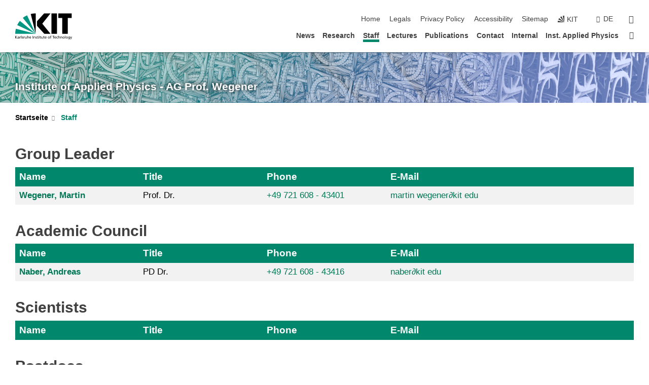

--- FILE ---
content_type: text/html; charset=UTF-8
request_url: https://www.aph.kit.edu/wegener/english/21.php?sort_table=58&sort_field=email&sort_order=SORT_ASC
body_size: 11291
content:
<!DOCTYPE html>
<html class="no-js" lang="en-gb">

    <head><!-- PageID 21 -->        <meta charset="utf-8">
<meta http-equiv="X-UA-Compatible" content="IE=edge">
<meta name="format-detection" content="telephone=no">
<meta name="viewport" content="width=device-width, initial-scale=1.0">
<meta name="theme-color" content="#009682">
<link rel="search" type="application/opensearchdescription+xml" href="https://www.kit.edu/opensearch.xml" title="KIT Search" />

<link rel="stylesheet" href="https://static.scc.kit.edu/fancybox/dist/jquery.fancybox.min.css" />
<link rel="stylesheet" href="https://static.scc.kit.edu/kit-2020/fontawesome/css/all.min.css">

<link rel="stylesheet" type="text/css" href="/wegener/english/31.php" />

<link rel="stylesheet" type="text/css" href="/wegener/english/7.php.css">
            







<link rel="alternate" href="/wegener/21.php" hreflang="de-DE">
<link rel="alternate" href="/wegener/english/21.php" hreflang="en-US">
<meta name="author" content="Naber, Andreas (APH)" />
<meta name="DC.Creator" content="Naber, Andreas (APH)" />
<meta name="DC.Date" content="12.09.2024 15:52" />
<meta name="DC.Publisher" content="Naber, Andreas (APH)" />
<meta name="DC.Contributor" content="Naber, Andreas (APH)" />
<meta name="DC.Identifier" content="" />
<meta name="DC.Language" content="en-gb" />
<meta name="DC.Relation" content="" />
<meta name="DC.Type" content="Text" />
<meta name="DC.Format" content="text/html" />
<meta name="DC.Coverage" content="KIT" />
<meta name="DC.Rights" content="Alle Rechte liegen beim Autor siehe Impressum" />

    <meta name="description" content="" />
    <meta name="Keywords" content="" />
    <!-- <meta http-equiv="cleartype" content="on" /> -->
    

<meta name="KIT.visibility" content="external" />
<link rel="shortcut icon" type="image/x-icon" href="/wegener/img/intern/favicon.ico" />










<script src="https://static.scc.kit.edu/kit-2020/js/legacy-compat.js"></script>
<script src="https://static.scc.kit.edu/kit-2020/js/jquery-3.4.1.min.js"></script>
<script src="https://static.scc.kit.edu/kit-2020/js/main.js"></script>
<script src="https://static.scc.kit.edu/kit-2020/js/kit.js"></script>
<script src="https://static.scc.kit.edu/fancybox/dist/jquery.fancybox.min.js"></script>


    <base target="_top" />
    <script src="/wegener/english/38.js"></script>


















 
 
 
 
        
        <script>document.documentElement.classList.remove('no-js');</script>
        <meta name="projguid" content="8A96B0A402A942FAB4FFFF5AFC83B6F1" />
        <meta name="pageguid" content="6704E458505749E2ACB5DD227DD3E769" />
        <meta name="is_public" content="true" />
                
        
                
                        <meta name="DC.Title" content="KIT - APH - AG Wegener Staff" /><title>KIT - APH - AG Wegener Staff</title>        
        
    </head>
    <body  class="oe-page" vocab="http://schema.org/" typeof="WebPage">
        
        

    
    
    
    
    
    
    
    
    
    
    
    
    
    
    
    
    
    
    
    
    
    
    
    
    
    
    
    
    
        <header class="page-header">
            <div class="content-wrap">
            
                <div class="logo"><a href="https://www.kit.edu/english/" title="KIT-Homepage"><svg xmlns:dc="http://purl.org/dc/elements/1.1/" xmlns:cc="http://creativecommons.org/ns#" xmlns:rdf="http://www.w3.org/1999/02/22-rdf-syntax-ns#" xmlns:svg="http://www.w3.org/2000/svg" xmlns="http://www.w3.org/2000/svg" viewBox="0 0 262.42667 118.96" height="118.96" width="262.42667" xml:space="preserve" id="svg2" version="1.1">
    <title id="kit-logo-alt-title">KIT - Karlsruhe Institute of Technology</title>
    <metadata id="metadata8">
        <rdf:RDF>
            <cc:Work rdf:about="">
                <dc:format>image/svg+xml</dc:format>
                <dc:type rdf:resource="http://purl.org/dc/dcmitype/StillImage" />
            </cc:Work>
        </rdf:RDF>
    </metadata>
    <defs id="defs6" />
    <g transform="matrix(1.3333333,0,0,-1.3333333,0,118.96)" id="g10">
        <g transform="scale(0.1)" id="g12">
            <path id="path14" style="fill:#000000;fill-opacity:1;fill-rule:evenodd;stroke:none" d="M 1223.53,190.918 H 1009.7 L 755.531,463.789 V 620.031 L 1001.77,892.188 H 1222.1 L 938.406,539.391 1223.53,190.918 Z m 224.64,0 h -192.24 v 700.551 h 192.24 V 190.918 Z m 509.05,700.551 h -462.97 v -157.68 h 135.37 V 190.195 h 192.23 v 543.594 h 135.37 v 157.68 0" />
            <path id="path16" style="fill:#000000;fill-opacity:1;fill-rule:evenodd;stroke:none" d="m 709.449,190.918 v 0 0 0 0" />
            <path id="path18" style="fill:#000000;fill-opacity:1;fill-rule:evenodd;stroke:none" d="m 709.449,190.918 v 0 0 0 0" />
            <path id="path20" style="fill:#009682;fill-opacity:1;fill-rule:evenodd;stroke:none" d="M 161.527,635.148 C 124.809,590.508 93.1289,541.547 68.6484,488.988 L 709.449,190.918 161.527,635.148 v 0" />
            <path id="path22" style="fill:#009682;fill-opacity:1;fill-rule:evenodd;stroke:none" d="M 709.449,190.918 410.648,826.672 C 357.367,802.188 308.406,771.949 263.77,735.949 L 709.449,190.918 v 0 0" />
            <path id="path24" style="fill:#000000;fill-opacity:1;fill-rule:evenodd;stroke:none" d="m 709.449,190.918 0.723,700.551 c -2.164,0 -3.602,0 -5.762,0 -56.883,0 -112.32,-7.199 -165.601,-20.16 l 170.64,-680.391 v 0 0" />
            <path id="path26" style="fill:#000000;fill-opacity:1;fill-rule:evenodd;stroke:none" d="m 709.449,190.918 v 0 0 0 0 0" />
            <path id="path28" style="fill:#000000;fill-opacity:1;fill-rule:evenodd;stroke:none" d="m 709.449,190.918 v 0 0 0 0 0" /> 
            <path id="path30" style="fill:#009682;fill-opacity:1;fill-rule:evenodd;stroke:none" d="M 22.5703,362.266 C 8.16797,307.539 0.972656,249.941 0.25,190.918 H 709.449 L 22.5703,362.266 v 0" />
            <g class="logo-text">
                <path id="path32" style="fill:#000000;fill-opacity:1;fill-rule:nonzero;stroke:none" d="M 0,28.4375 H 12.8008 V 72.2266 L 52.6133,28.4375 H 71.3047 L 25.9844,75.5469 67.9766,117.793 H 50.9531 L 12.8008,78.4961 V 117.793 H 0 v -89.3555 0" />
                <path id="path34" style="fill:#000000;fill-opacity:1;fill-rule:nonzero;stroke:none" d="m 122.383,53.7891 c 0,-9.7266 -6.274,-17.168 -18.18,-17.168 -5.4999,0 -12.1639,3.7109 -12.1639,10.625 0,11.5234 16.1369,12.5586 22.6639,12.5586 2.559,0 5.117,-0.2539 7.68,-0.2539 V 53.7891 Z M 87.3047,78.8672 c 4.8672,4.1016 12.1641,6.6601 18.9453,6.6601 12.035,0 16.133,-5.7617 16.133,-17.0312 -4.738,0.2539 -8.067,0.2539 -12.805,0.2539 -12.4139,0 -30.3397,-5.1172 -30.3397,-21.5039 0,-14.1992 9.8594,-20.3711 23.9417,-20.3711 11.008,0 17.406,6.0352 20.222,10 h 0.258 v -8.4375 h 11.266 c -0.258,1.9141 -0.512,5.3711 -0.512,12.793 v 27.0117 c 0,17.793 -7.555,27.0117 -26.238,27.0117 -8.3283,0 -15.4963,-2.5586 -21.5119,-6.1328 l 0.6406,-10.2539 v 0" />
                <path id="path36" style="fill:#000000;fill-opacity:1;fill-rule:nonzero;stroke:none" d="m 154.77,28.4375 h 12.031 v 29.707 c 0,16.3672 7.043,26.6211 17.793,26.6211 2.051,0 4.484,-0.2539 6.66,-1.1523 v 10.7422 c -2.559,0.5273 -4.356,0.8984 -7.938,0.8984 -6.91,0 -13.824,-4.8633 -17.027,-11.6406 h -0.254 V 93.7305 H 154.77 v -65.293 0" />
                <path id="path38" style="fill:#000000;fill-opacity:1;fill-rule:nonzero;stroke:none" d="m 206.105,28.4375 h 12.036 v 96.0155 h -12.036 v -96.0155 0" />
                <path id="path40" style="fill:#000000;fill-opacity:1;fill-rule:nonzero;stroke:none" d="m 234.652,30.4883 c 5.504,-2.9688 11.778,-3.6133 17.922,-3.6133 11.649,0 22.785,6.4258 22.785,20.3711 0,20.8789 -28.289,17.0312 -28.289,30.3516 0,5.3711 5.375,7.9296 11.52,7.9296 2.816,0 9.984,-1.6601 12.676,-3.3203 l 1.019,10.4883 c -4.734,1.4063 -9.34,2.5586 -14.976,2.5586 -12.93,0 -23.039,-6.5234 -23.039,-20.0976 0,-18.3008 28.289,-17.2852 28.289,-29.1797 0,-7.0508 -6.782,-9.3555 -12.289,-9.3555 -3.457,0 -10.243,1.543 -14.977,4.6094 l -0.641,-10.7422 v 0" />
                <path id="path42" style="fill:#000000;fill-opacity:1;fill-rule:nonzero;stroke:none" d="m 289.957,28.4375 h 12.031 v 29.707 c 0,16.3672 7.039,26.6211 17.793,26.6211 2.051,0 4.481,-0.2539 6.66,-1.1523 v 10.7422 c -2.558,0.5273 -4.355,0.8984 -7.941,0.8984 -6.914,0 -13.82,-4.8633 -17.023,-11.6406 h -0.254 v 10.1172 h -11.266 v -65.293 0" />
                <path id="path44" style="fill:#000000;fill-opacity:1;fill-rule:nonzero;stroke:none" d="M 397.484,93.7305 H 385.453 V 63.5156 c 0,-15.8789 -6.14,-26.8945 -19.844,-26.8945 -10.496,0.6445 -13.824,8.0664 -13.824,23.3008 V 93.7305 H 339.758 V 54.9414 c 0,-17.5391 7.547,-28.0664 24.445,-28.0664 9.09,0 17.793,4.5117 21.379,11.9336 h 0.258 V 28.4375 h 11.644 v 65.293 0" />
                <path id="path46" style="fill:#000000;fill-opacity:1;fill-rule:nonzero;stroke:none" d="M 417.969,28.4375 H 430 v 30.2148 c 0,15.8594 6.148,26.875 19.844,26.875 10.5,-0.6445 13.824,-8.0664 13.824,-23.3007 V 28.4375 h 12.035 v 38.7891 c 0,17.539 -7.555,28.0273 -24.453,28.0273 -9.086,0 -16.641,-3.9648 -20.992,-10.8789 H 430 v 40.078 h -12.031 v -96.0155 0" />
                <path id="path48" style="fill:#000000;fill-opacity:1;fill-rule:nonzero;stroke:none" d="m 504.633,67.3438 c 0.894,8.457 5.762,18.1835 17.539,18.1835 10.367,0 16.258,-8.1835 16.258,-18.1835 h -33.797 z m 41.601,-24.1797 c -2.941,-2.4414 -12.156,-6.543 -20.097,-6.543 -11.391,0 -21.504,8.8477 -21.504,21.7773 h 46.597 c 0,20.9961 -7.042,36.8555 -28.804,36.8555 -18.434,0 -30.594,-13.6914 -30.594,-33.0273 0,-21.25 10.625,-35.3516 33.793,-35.3516 10.754,0 16,2.5781 20.609,4.2578 v 12.0313 0" />
                <path id="path50" style="fill:#000000;fill-opacity:1;fill-rule:nonzero;stroke:none" d="m 604.102,28.4375 h 12.796 v 89.3555 h -12.796 v -89.3555 0" />
                <path id="path52" style="fill:#000000;fill-opacity:1;fill-rule:nonzero;stroke:none" d="m 638.535,28.4375 h 12.035 v 30.2148 c 0,15.8594 6.145,26.875 19.84,26.875 10.496,-0.6445 13.828,-8.0664 13.828,-23.3007 V 28.4375 h 12.032 v 38.7891 c 0,17.539 -7.547,28.0273 -24.45,28.0273 -9.09,0 -17.797,-4.4726 -21.375,-11.8945 h -0.257 v 10.3711 h -11.653 v -65.293 0" />
                <path id="path54" style="fill:#000000;fill-opacity:1;fill-rule:nonzero;stroke:none" d="m 711.25,30.4883 c 5.504,-2.9688 11.777,-3.6133 17.922,-3.6133 11.648,0 22.781,6.4258 22.781,20.3711 0,20.8789 -28.285,17.0312 -28.285,30.3516 0,5.3711 5.371,7.9296 11.52,7.9296 2.816,0 9.984,-1.6601 12.671,-3.3203 l 1.024,10.4883 c -4.738,1.4063 -9.34,2.5586 -14.977,2.5586 -12.929,0 -23.043,-6.5234 -23.043,-20.0976 0,-18.3008 28.293,-17.2852 28.293,-29.1797 0,-7.0508 -6.785,-9.3555 -12.293,-9.3555 -3.457,0 -10.238,1.543 -14.972,4.6094 L 711.25,30.4883 v 0" />
                <path id="path56" style="fill:#000000;fill-opacity:1;fill-rule:nonzero;stroke:none" d="M 801.246,93.7305 H 783.961 V 112.676 L 771.93,108.828 V 93.7305 H 757.207 V 83.9844 H 771.93 V 45.8398 c 0,-13.0468 7.675,-18.9648 20.097,-18.9648 3.836,0 7.547,1.0352 10.239,1.8164 v 10.2344 c -1.793,-1.1524 -4.485,-2.3047 -8.196,-2.3047 -5.5,0 -10.109,4.1016 -10.109,11.6602 v 35.7031 h 17.285 v 9.7461 0" />
                <path id="path58" style="fill:#000000;fill-opacity:1;fill-rule:nonzero;stroke:none" d="M 830.688,121.895 H 817.117 V 108.32 h 13.571 v 13.575 z M 817.887,28.4375 h 12.031 v 65.293 h -12.031 v -65.293 0" />
                <path id="path60" style="fill:#000000;fill-opacity:1;fill-rule:nonzero;stroke:none" d="m 886.633,93.7305 h -17.285 v 18.9455 l -12.035,-3.848 V 93.7305 h -14.719 v -9.7461 h 14.719 V 45.8398 c 0,-13.0468 7.683,-18.9648 20.097,-18.9648 3.844,0 7.551,1.0352 10.242,1.8164 v 10.2344 c -1.789,-1.1524 -4.476,-2.3047 -8.195,-2.3047 -5.504,0 -10.109,4.1016 -10.109,11.6602 v 35.7031 h 17.285 v 9.7461 0" />
                <path id="path62" style="fill:#000000;fill-opacity:1;fill-rule:nonzero;stroke:none" d="M 959.469,93.7305 H 947.438 V 63.5156 c 0,-15.8789 -6.145,-26.8945 -19.844,-26.8945 -10.5,0.6445 -13.824,8.0664 -13.824,23.3008 V 93.7305 H 901.734 V 54.9414 c 0,-17.5391 7.551,-28.0664 24.454,-28.0664 9.085,0 17.792,4.5117 21.375,11.9336 h 0.257 V 28.4375 h 11.649 v 65.293 0" />
                <path id="path64" style="fill:#000000;fill-opacity:1;fill-rule:nonzero;stroke:none" d="m 1014.64,93.7305 h -17.277 v 18.9455 l -12.035,-3.848 V 93.7305 h -14.723 v -9.7461 h 14.723 V 45.8398 c 0,-13.0468 7.68,-18.9648 20.102,-18.9648 3.84,0 7.55,1.0352 10.23,1.8164 v 10.2344 c -1.78,-1.1524 -4.48,-2.3047 -8.19,-2.3047 -5.5,0 -10.107,4.1016 -10.107,11.6602 v 35.7031 h 17.277 v 9.7461 0" />
                <path id="path66" style="fill:#000000;fill-opacity:1;fill-rule:nonzero;stroke:none" d="m 1038.2,67.3438 c 0.89,8.457 5.76,18.1835 17.53,18.1835 10.37,0 16.26,-8.1835 16.26,-18.1835 h -33.79 z m 41.6,-24.1797 c -2.94,-2.4414 -12.15,-6.543 -20.09,-6.543 -11.4,0 -21.51,8.8477 -21.51,21.7773 h 46.59 c 0,20.9961 -7.04,36.8555 -28.79,36.8555 -18.44,0 -30.61,-13.6914 -30.61,-33.0273 0,-21.25 10.64,-35.3516 33.8,-35.3516 10.75,0 16.01,2.5781 20.61,4.2578 v 12.0313 0" />
                <path id="path68" style="fill:#000000;fill-opacity:1;fill-rule:nonzero;stroke:none" d="m 1144.96,61.0742 c 0,12.4219 7.56,24.4531 20.48,24.4531 12.8,0 20.36,-12.0312 20.36,-24.4531 0,-11.6406 -6.27,-24.4531 -20.36,-24.4531 -14.21,0 -20.48,12.8125 -20.48,24.4531 z m -12.8,0 c 0,-18.6914 13.57,-34.1992 33.28,-34.1992 19.59,0 33.16,15.5078 33.16,34.1992 0,19.8438 -13.32,34.1797 -33.16,34.1797 -19.96,0 -33.28,-14.3359 -33.28,-34.1797 v 0" />
                <path id="path70" style="fill:#000000;fill-opacity:1;fill-rule:nonzero;stroke:none" d="m 1222.54,28.4375 h 12.03 v 55.5469 h 17.29 v 9.7461 h -17.29 v 7.0315 c 0,8.828 1.28,15.488 11.65,15.488 2.05,0 4.36,-0.254 5.76,-0.762 l 0.51,9.727 c -2.43,0.39 -4.99,0.762 -8.07,0.762 -17.79,0 -21.88,-10.372 -21.88,-26.2309 v -6.0156 h -15.36 v -9.7461 h 15.36 v -55.5469 0" />
                <path id="path72" style="fill:#000000;fill-opacity:1;fill-rule:nonzero;stroke:none" d="m 1319.06,28.4375 h 12.81 v 78.0855 h 27.77 v 11.27 h -68.36 v -11.27 h 27.78 v -78.0855 0" />
                <path id="path74" style="fill:#000000;fill-opacity:1;fill-rule:nonzero;stroke:none" d="m 1370.27,67.3438 c 0.89,8.457 5.76,18.1835 17.53,18.1835 10.37,0 16.26,-8.1835 16.26,-18.1835 h -33.79 z m 41.61,-24.1797 c -2.95,-2.4414 -12.16,-6.543 -20.1,-6.543 -11.4,0 -21.51,8.8477 -21.51,21.7773 h 46.6 c 0,20.9961 -7.05,36.8555 -28.8,36.8555 -18.44,0 -30.61,-13.6914 -30.61,-33.0273 0,-21.25 10.64,-35.3516 33.8,-35.3516 10.75,0 16.01,2.5781 20.62,4.2578 v 12.0313 0" />
                <path id="path76" style="fill:#000000;fill-opacity:1;fill-rule:nonzero;stroke:none" d="m 1475.5,92.6953 c -3.46,1.4063 -9.73,2.5586 -14.6,2.5586 -19.96,0 -33.28,-14.3359 -33.28,-34.1797 0,-18.6914 13.57,-34.1992 33.28,-34.1992 4.35,0 10.12,0.3906 15.11,2.7148 l -0.89,10.7422 c -3.72,-2.4218 -8.84,-3.7109 -12.93,-3.7109 -15.5,0 -21.77,12.8125 -21.77,24.4531 0,12.4219 7.56,24.4531 21,24.4531 3.83,0 8.44,-0.8984 13.05,-2.8125 l 1.03,9.9805 v 0" />
                <path id="path78" style="fill:#000000;fill-opacity:1;fill-rule:nonzero;stroke:none" d="m 1489.83,28.4375 h 12.04 v 30.2148 c 0,15.8594 6.14,26.875 19.84,26.875 10.5,-0.6445 13.82,-8.0664 13.82,-23.3007 V 28.4375 h 12.04 v 38.7891 c 0,17.539 -7.56,28.0273 -24.45,28.0273 -9.1,0 -16.65,-3.9648 -21,-10.8789 h -0.25 v 40.078 h -12.04 v -96.0155 0" />
                <path id="path80" style="fill:#000000;fill-opacity:1;fill-rule:nonzero;stroke:none" d="m 1568.05,28.4375 h 12.03 v 30.2148 c 0,15.8594 6.15,26.875 19.84,26.875 10.5,-0.6445 13.83,-8.0664 13.83,-23.3007 V 28.4375 h 12.03 v 38.7891 c 0,17.539 -7.55,28.0273 -24.45,28.0273 -9.08,0 -17.79,-4.4726 -21.38,-11.8945 h -0.25 v 10.3711 h -11.65 v -65.293 0" />
                <path id="path82" style="fill:#000000;fill-opacity:1;fill-rule:nonzero;stroke:none" d="m 1654.72,61.0742 c 0,12.4219 7.55,24.4531 20.48,24.4531 12.8,0 20.35,-12.0312 20.35,-24.4531 0,-11.6406 -6.27,-24.4531 -20.35,-24.4531 -14.21,0 -20.48,12.8125 -20.48,24.4531 z m -12.81,0 c 0,-18.6914 13.57,-34.1992 33.29,-34.1992 19.58,0 33.15,15.5078 33.15,34.1992 0,19.8438 -13.31,34.1797 -33.15,34.1797 -19.98,0 -33.29,-14.3359 -33.29,-34.1797 v 0" />
                <path id="path84" style="fill:#000000;fill-opacity:1;fill-rule:nonzero;stroke:none" d="m 1726.02,28.4375 h 12.03 v 96.0155 h -12.03 v -96.0155 0" />
                <path id="path86" style="fill:#000000;fill-opacity:1;fill-rule:nonzero;stroke:none" d="m 1768.52,61.0742 c 0,12.4219 7.54,24.4531 20.47,24.4531 12.81,0 20.37,-12.0312 20.37,-24.4531 0,-11.6406 -6.28,-24.4531 -20.37,-24.4531 -14.2,0 -20.47,12.8125 -20.47,24.4531 z m -12.81,0 c 0,-18.6914 13.57,-34.1992 33.28,-34.1992 19.59,0 33.16,15.5078 33.16,34.1992 0,19.8438 -13.31,34.1797 -33.16,34.1797 -19.97,0 -33.28,-14.3359 -33.28,-34.1797 v 0" />
                <path id="path88" style="fill:#000000;fill-opacity:1;fill-rule:nonzero;stroke:none" d="m 1864.9,38.1641 c -11.26,0 -18.17,10.7617 -18.17,23.0468 0,11.1329 6.01,24.3164 18.17,24.3164 12.81,0 19.08,-11.6406 19.08,-25.2148 0,-12.168 -7.81,-22.1484 -19.08,-22.1484 z m 31.12,55.5664 h -11.15 v -9.7461 h -0.25 c -3.58,7.0508 -9.98,11.2695 -21.5,11.2695 -19.72,0 -29.19,-17.9101 -29.19,-34.6875 0,-16.8945 9.21,-32.1289 27.91,-32.1289 8.32,0 16.76,3.3203 21.89,10.1172 h 0.25 v -6.4063 c 0,-13.8476 -7.55,-22.42184 -20.22,-22.42184 -8.84,0 -14.35,1.66014 -23.55,5.87894 L 1838.93,4.47266 C 1849.41,0.898438 1855.43,0 1862.34,0 c 23.43,0 33.68,11.3867 33.68,31.25 v 62.4805 0" />
                <path id="path90" style="fill:#000000;fill-opacity:1;fill-rule:nonzero;stroke:none" d="M 1910.87,0.898438 C 1913.04,0.507813 1915.21,0 1919.05,0 c 15.88,0 20.62,14.4531 25.1,27.0117 l 24.06,66.7188 h -12.16 L 1938.13,39.707 h -0.26 l -17.53,54.0235 h -13.19 L 1929.3,32.793 c 0.77,-2.1875 2.3,-5.5274 2.3,-6.9336 0,-1.2891 -3.58,-16.13284 -14.33,-16.13284 -2.06,0 -4.1,0.50784 -5.64,1.01564 l -0.76,-9.843762 v 0" />
            </g>
        </g>
    </g>
</svg></a></div>
            
            
                <div class="navigation">
                    <button class="burger"><svg class="burger-icon" xmlns="http://www.w3.org/2000/svg" xmlns:xlink="http://www.w3.org/1999/xlink" x="0px" y="0px" viewBox="0 0 300 274.5" width="300px" height="274.5px">
    <rect class="burger-top" y="214.4" width="300" height="60.1"/>
    <rect class="burger-middle" y="107.2" width="300" height="60.1"/>
    <rect class="burger-bottom" y="0" width="300" height="60.1"/>
</svg></button>
                    <a id="logo_oe_name" href="/wegener/english/index.php">Institute of Applied Physics - AG Prof. Wegener</a>
                    <div class="navigation-meta">
                        <ul class="navigation-meta-links">
                            <li aria-label="skip navigation"><a href="#main_content" class="skip_navigation" tabindex="1" accesskey="2">skip navigation</a></li>

                            <li><a accesskey="1" title="startpage" href="/wegener/english/index.php">Home</a></li>
<li><a accesskey="8" href="/wegener/english/legals.php">Legals</a></li>

<li><a href="/wegener/english/datenschutz.php">Privacy Policy</a></li>

<li><a href="https://www.kit.edu/redirect.php?page=barriere&lang=ENG" target="\#A4636DEABB59442D84DAA4CDE1C05730">Accessibility</a></li>

<li><a accesskey="3" href="/wegener/english/42.php">Sitemap</a></li>

                            
                            <li><a href="https://www.kit.edu/english/" title="KIT-Homepage"><span class="svg-icon"><svg xmlns="http://www.w3.org/2000/svg" xmlns:xlink="http://www.w3.org/1999/xlink" x="0px" y="0px" viewBox="0 0 299.4 295.7" width="299.4px" height="295.7px" role="img"><title></title><polygon points="299.3,295.7 299.3,295.6 299.3,295.6 "/><polygon points="299.3,295.6 299.3,295.6 299.3,295.6 "/><path d="M67.9,108.1c-15.6,18.9-28.8,39.6-39.3,61.7l270.6,125.9L67.9,108.1z"/><path d="M299.2,295.6L173,27.2c-22.2,10.2-43,23.1-62,38.4l188.3,230.1L299.2,295.6z"/><polygon points="299.3,295.6 299.3,295.6 299.3,295.6 299.3,295.5 "/><polygon points="299.3,295.6 299.3,295.6 299.3,295.6 299.3,295.5 "/><path d="M9.3,223.2c-6.1,23.7-9.2,48-9.3,72.5h299.2L9.3,223.2z"/><path d="M299.3,295.6l0.1-295.6c-0.8,0-1.5-0.1-2.2-0.1c-23.6,0-47,2.8-69.9,8.4L299.3,295.6L299.3,295.6z"/></svg></span><span>KIT</span></a></li>
                            
                        </ul>
                        <div class="navigation-language"><ul><li><a hreflang="de" href="/wegener/21.php">de</a></li></ul></div>                        <div class="navigation-search">
                            <div class="search-form">
                                <form action="https://www.aph.kit.edu/wegener/english/search.php">
                                    <input id="meta_search_input" type="search" name="searchquery" placeholder="search" aria-label="search" size="1" required="required"/>
                                    <input name="local_search" type="hidden" value="true">                                    <button><span>search</span></button>
                                </form>
                            </div><a id="meta_search_label" role="switch" aria-checked="false" class="search-trigger" title="search" href="#"><span>search</span></a>
                        </div>
                                            </div>
                    <nav class="navigation-main">
                        <ul class="navigation-l1"><li class=""><a href="/wegener/english/276.php">News</a></li><li class="flyout "><a href="/wegener/english/26.php">Research</a><div class="dropdown"><ul class="navigation-breadcrumb"><li class="home"><button><span>Start</span></button></li><li><span>Research</span></li></ul><a class="parent" href="/wegener/english/26.php">Research</a><ul class="navigation-l2"><li class=""><a href="/wegener/english/262.php">Photonic Crystals</a></li><li class=""><a href="/wegener/english/264.php">Photonic Metamaterials</a></li><li class=""><a href="/wegener/english/266.php">Direct Laser Writing (DLW)</a></li><li class=""><a href="/wegener/english/268.php">Optical Near-Field Microscopy</a></li></ul></div></li><li class="active "><a href="/wegener/english/21.php">Staff</a></li><li class="flyout "><a href="/wegener/english/28.php">Lectures</a><div class="dropdown"><ul class="navigation-breadcrumb"><li class="home"><button><span>Start</span></button></li><li><span>Lectures</span></li></ul><a class="parent" href="/wegener/english/28.php">Lectures</a><ul class="navigation-l2"><li class=""><a href="/wegener/english/445.php">Summer term 2022</a></li><li class=""><a href="/wegener/english/101.php">Winter term 2021/22</a></li><li class=""><a href="/wegener/english/94.php">Jobs</a></li></ul></div></li><li class="flyout "><a href="/wegener/english/77.php">Publications</a><div class="dropdown"><ul class="navigation-breadcrumb"><li class="home"><button><span>Start</span></button></li><li><span>Publications</span></li></ul><a class="parent" href="/wegener/english/77.php">Publications</a><ul class="navigation-l2"><li class=""><a href="/wegener/english/1163.php">Publications 2025</a></li><li class=""><a href="/wegener/english/1128.php">Publications 2024</a></li><li class=""><a href="/wegener/english/1080.php">Publications 2023</a></li><li class=""><a href="/wegener/english/1044.php">Publications 2022</a></li><li class=""><a href="/wegener/english/1000.php">Publications 2021</a></li><li class=""><a href="/wegener/english/935.php">Publications 2020</a></li><li class=""><a href="/wegener/english/867.php">Publications 2019</a></li><li class=""><a href="/wegener/english/824.php">Publications 2018</a></li><li class=""><a href="/wegener/english/766.php">Publications 2017</a></li><li class=""><a href="/wegener/english/710.php">Publications 2016</a></li><li class=""><a href="/wegener/english/479.php">Publications 2015</a></li><li class=""><a href="/wegener/english/432.php">Publications 2014</a></li><li class=""><a href="/wegener/english/391.php">Publications 2013</a></li><li class=""><a href="/wegener/english/319.php">Publications 2012</a></li><li class=""><a href="/wegener/english/70.php">Publications 2011</a></li><li class=""><a href="/wegener/english/78.php">Publications 2010</a></li><li class=""><a href="/wegener/english/167.php">Publications 2009</a></li><li class=""><a href="/wegener/english/182.php">Publications 2008</a></li><li class=""><a href="/wegener/english/183.php">Publications 2007</a></li><li class=""><a href="/wegener/english/195.php">Publications 2006</a></li><li class=""><a href="/wegener/english/197.php">Publications 1999-2005</a></li></ul></div></li><li class=""><a href="/wegener/english/105.php">Contact</a></li><li class=""><a href="/wegener/english/154.php">Internal</a></li><li class=""><a href="http://www.aph.kit.edu/english/" target="_blank">Inst. Applied Physics</a></li><li class="home"><a href="/wegener/english/index.php" title="startpage"><span>Startpage</span></a></li></ul>                    </nav>
                    <ul class="side-widgets">
                        <li class="meta"><a accesskey="1" title="startpage" href="/wegener/english/index.php">Home</a></li>
<li class="meta"><a accesskey="8" href="/wegener/english/legals.php">Legals</a></li>

<li class="meta"><a href="/wegener/english/datenschutz.php">Privacy Policy</a></li>

<li class="meta"><a href="https://www.kit.edu/redirect.php?page=barriere&lang=ENG" target="\#A4636DEABB59442D84DAA4CDE1C05730">Accessibility</a></li>

<li class="meta"><a accesskey="3" href="/wegener/english/42.php">Sitemap</a></li>

                                                <li class="search">
                            <a id="side_widget_search_label" title="search"><span>search</span></a>
                            <div class="search-form">
                                <form action="https://www.aph.kit.edu/wegener/english/search.php">
                                    <input id="side_widget_search_input" type="search" name="searchquery" placeholder="search" aria-label="search" size="1" required="required"/>
                                    <input name="local_search" type="hidden" value="true">                                    <button><span>search</span></button>
                                </form>
                            </div>
                        </li>
                                            </ul>





<!-- 



Institute of Applied Physics - AG Prof. Wegener

/wegener/english/index.php

 -->







                </div>
            </div>
        </header>


















        <!-- Mittlere Spalte: start -->
        <main>
                                <section class="stage stage-small" role="banner"><img src="/wegener/img/WebsiteBannerAGWegener.png" alt="" loading="lazy" width="1920" height="140" />                <div class="content-wrap"><a href="/wegener/english/index.php" title="Institute of Applied Physics - AG Prof. Wegener">Institute of Applied Physics - AG Prof. Wegener</a></div>
            </section>
                        <section class="breadcrumbs" style="display:none" role="navigation" aria-label="Breadcrumb">
                <h2 style="display:none; visibility:hidden">&nbsp;</h2>
                <div class="content-wrap">
                    <ul vocab="http://schema.org/" typeof="BreadcrumbList"><li property="itemListElement" typeof="ListItem"><a href="/wegener/english/index.php" property="item" typeof="WebPage"><span property="name">Startpage</span></a><meta property="position" content="1"/></li><li property="itemListElement" typeof="ListItem"><a href="/wegener/english/21.php" property="item" typeof="WebPage"><span property="name">Staff</span></a><meta property="position" content="2"/></li></ul>                </div>
            </section>
            <section class="breadcrumbs-big" role="navigation" aria-label="Breadcrumb"><h2 style="display:none; visibility:hidden">&nbsp;</h2><ul class="content-wrap"><li class="list"><a href="/wegener/english/index.php">Startseite</a><ul><li><a href="/wegener/english/276.php">News</a></li><li><a href="/wegener/english/26.php">Research</a></li><li><a href="/wegener/english/21.php">Staff</a></li><li><a href="/wegener/english/28.php">Lectures</a></li><li><a href="/wegener/english/77.php">Publications</a></li><li><a href="/wegener/english/105.php">Contact</a></li><li><a href="/wegener/english/154.php">Internal</a></li><li><a href="http://www.aph.kit.edu/english/" target="_blank">Inst. Applied Physics</a></li></ul></li><li class="list last"><a href="/wegener/english/21.php">Staff</a></li></ul></section>            <div class="side-widgets-trigger"></div>
                    <section class="content-wrap" role="main" id="main_content" tabindex="-1">
                <div class="content">
                    




                    <!-- CONTENT-AREA START -->
                    
                                        
                    
                    
                    <!-- Personen-Liste: start --><!-- [22] Personen-Liste -->
<div class="KIT_section table-container full" id="text_22" data-selectorid="22">

<a id="block22" name="block22"><!-- Sprungmarke --></a>







<a tabindex="-1" param="PERSONENLISTE" href="https://www.kit.edu/vcard.php?id=PERSONENLISTE" style="display:none"></a><table id="table_22" class="collapseTable">
    <caption align="top">
Group Leader</caption>
<thead>    <tr>
        <th scope="col" style="width:20%" class="sort"><a class="sort" href="/wegener/english/21.php?sort_table=22&sort_field=name&sort_order=SORT_ASC#block22">Name <i class="fas fa-sort"></i></a></th>
        <th scope="col" style="width:20%" class="sort"><a class="sort" href="/wegener/english/21.php?sort_table=22&sort_field=titel&sort_order=SORT_ASC#block22">Title <i class="fas fa-sort"></i></a></th>
        <th scope="col" style="width:20%" class="sort"><a class="sort" href="/wegener/english/21.php?sort_table=22&sort_field=telefonnummer&sort_order=SORT_ASC#block22">Phone <i class="fas fa-sort"></i></a></th>
        <th scope="col" style="width:40%" class="sort"><a href="/wegener/english/21.php?sort_table=22&sort_field=email&sort_order=SORT_ASC#block22">E-Mail <i class="fas fa-sort"></i></a></th>
    </tr>
</thead><tbody>    <tr>
        <td class="link"><a itemprop="name" href="/wegener/english/21_53.php">Wegener, Martin</a></td>
        <td class="normal" onclick="location.href='/wegener/english/21_53.php'">Prof. Dr. </td>
        <td class="normal" onclick="location.href='/wegener/english/21_53.php'"><a href="tel:+4972160843401"><span itemprop="telephone">+49 721 608 - 43401</span></a></td>
        <td class="normal"><a rel="nofollow" href="javascript:void('the emailform is disabled!');">martin wegener<span class="caption where_is_it"> </span>∂<span class="caption where_is_it">does-not-exist.</span>kit edu</a></td>
   </tr>
</tbody></table>

</div>
<!-- [22] Personen-Liste --><!-- Personen-Liste: end --><!-- Personen-Liste: start --><!-- [61] Personen-Liste -->
<div class="KIT_section table-container full" id="text_61" data-selectorid="61">

<a id="block61" name="block61"><!-- Sprungmarke --></a>







<a tabindex="-1" param="PERSONENLISTE" href="https://www.kit.edu/vcard.php?id=PERSONENLISTE" style="display:none"></a><table id="table_61" class="collapseTable">
    <caption align="top">
Academic Council</caption>
<thead>    <tr>
        <th scope="col" style="width:20%" class="sort"><a class="sort" href="/wegener/english/21.php?sort_table=61&sort_field=name&sort_order=SORT_ASC#block61">Name <i class="fas fa-sort"></i></a></th>
        <th scope="col" style="width:20%" class="sort"><a class="sort" href="/wegener/english/21.php?sort_table=61&sort_field=titel&sort_order=SORT_ASC#block61">Title <i class="fas fa-sort"></i></a></th>
        <th scope="col" style="width:20%" class="sort"><a class="sort" href="/wegener/english/21.php?sort_table=61&sort_field=telefonnummer&sort_order=SORT_ASC#block61">Phone <i class="fas fa-sort"></i></a></th>
        <th scope="col" style="width:40%" class="sort"><a href="/wegener/english/21.php?sort_table=61&sort_field=email&sort_order=SORT_ASC#block61">E-Mail <i class="fas fa-sort"></i></a></th>
    </tr>
</thead><tbody>    <tr>
        <td class="link"><a itemprop="name" href="/wegener/english/21_62.php">Naber, Andreas</a></td>
        <td class="normal" onclick="location.href='/wegener/english/21_62.php'">PD Dr.  </td>
        <td class="normal" onclick="location.href='/wegener/english/21_62.php'"><a href="tel:+4972160843416"><span itemprop="telephone">+49 721 608 - 43416</span></a></td>
        <td class="normal"><a rel="nofollow" href="javascript:void('the emailform is disabled!');">naber<span class="caption where_is_it"> </span>∂<span class="caption where_is_it">does-not-exist.</span>kit edu</a></td>
   </tr>
</tbody></table>

</div>
<!-- [61] Personen-Liste --><!-- Personen-Liste: end --><!-- Personen-Liste: start --><!-- [987] Personen-Liste -->
<div class="KIT_section table-container full" id="text_987" data-selectorid="987">

<a id="block987" name="block987"><!-- Sprungmarke --></a>





<a tabindex="-1" param="PERSONENLISTE" href="https://www.kit.edu/vcard.php?id=PERSONENLISTE" style="display:none"></a><table id="table_987" class="collapseTable">
    <caption align="top">
Scientists</caption>
<thead>    <tr>
        <th scope="col" style="width:20%" class="sort"><a class="sort" href="/wegener/english/21.php?sort_table=987&sort_field=name&sort_order=SORT_ASC#block987">Name <i class="fas fa-sort"></i></a></th>
        <th scope="col" style="width:20%" class="sort"><a class="sort" href="/wegener/english/21.php?sort_table=987&sort_field=titel&sort_order=SORT_ASC#block987">Title <i class="fas fa-sort"></i></a></th>
        <th scope="col" style="width:20%" class="sort"><a class="sort" href="/wegener/english/21.php?sort_table=987&sort_field=telefonnummer&sort_order=SORT_ASC#block987">Phone <i class="fas fa-sort"></i></a></th>
        <th scope="col" style="width:40%" class="sort"><a href="/wegener/english/21.php?sort_table=987&sort_field=email&sort_order=SORT_ASC#block987">E-Mail <i class="fas fa-sort"></i></a></th>
    </tr>
</thead><tbody></tbody></table>

</div>
<!-- [987] Personen-Liste --><!-- Personen-Liste: end --><!-- Personen-Liste: start --><!-- [60] Personen-Liste -->
<div class="KIT_section table-container full" id="text_60" data-selectorid="60">

<a id="block60" name="block60"><!-- Sprungmarke --></a>













<a tabindex="-1" param="PERSONENLISTE" href="https://www.kit.edu/vcard.php?id=PERSONENLISTE" style="display:none"></a><table id="table_60" class="collapseTable">
    <caption align="top">
Postdocs</caption>
<thead>    <tr>
        <th scope="col" style="width:20%" class="sort"><a class="sort" href="/wegener/english/21.php?sort_table=60&sort_field=name&sort_order=SORT_ASC#block60">Name <i class="fas fa-sort"></i></a></th>
        <th scope="col" style="width:20%" class="sort"><a class="sort" href="/wegener/english/21.php?sort_table=60&sort_field=titel&sort_order=SORT_ASC#block60">Title <i class="fas fa-sort"></i></a></th>
        <th scope="col" style="width:20%" class="sort"><a class="sort" href="/wegener/english/21.php?sort_table=60&sort_field=telefonnummer&sort_order=SORT_ASC#block60">Phone <i class="fas fa-sort"></i></a></th>
        <th scope="col" style="width:40%" class="sort"><a href="/wegener/english/21.php?sort_table=60&sort_field=email&sort_order=SORT_ASC#block60">E-Mail <i class="fas fa-sort"></i></a></th>
    </tr>
</thead><tbody>    <tr>
        <td class="link"><a itemprop="name" href="/wegener/english/21_930.php">Chen, Yi</a></td>
        <td class="normal" onclick="location.href='/wegener/english/21_930.php'">Dr. </td>
        <td class="normal" onclick="location.href='/wegener/english/21_930.php'"><a href="tel:+4972160847328"><span itemprop="telephone">+49 721 608 - 47328</span></a></td>
        <td class="normal"><a rel="nofollow" href="javascript:void('the emailform is disabled!');">yi chen<span class="caption where_is_it"> </span>∂<span class="caption where_is_it">does-not-exist.</span>partner kit edu</a></td>
   </tr>
    <tr class="grey">
        <td class="link"><a itemprop="name" href="/wegener/english/21_931.php">Kalt, Sebastian</a></td>
        <td class="normal" onclick="location.href='/wegener/english/21_931.php'">Dr. </td>
        <td class="normal" onclick="location.href='/wegener/english/21_931.php'"><a href="tel:+4972160843560"><span itemprop="telephone">+49 721 608 - 43560</span></a></td>
        <td class="normal"><a rel="nofollow" href="javascript:void('the emailform is disabled!');">sebastian kalt<span class="caption where_is_it"> </span>∂<span class="caption where_is_it">does-not-exist.</span>kit edu</a></td>
   </tr>
    <tr>
        <td class="link"><a itemprop="name" href="/wegener/english/21_1091.php">Somers, Paul</a></td>
        <td class="normal" onclick="location.href='/wegener/english/21_1091.php'">Dr. </td>
        <td class="normal" onclick="location.href='/wegener/english/21_1091.php'"><a href="tel:+4972160828951"><span itemprop="telephone">+49 721 608-28951</span></a></td>
        <td class="normal"><a rel="nofollow" href="javascript:void('the emailform is disabled!');">paul somers<span class="caption where_is_it"> </span>∂<span class="caption where_is_it">does-not-exist.</span>kit edu</a></td>
   </tr>
    <tr class="grey">
        <td class="link"><a itemprop="name" href="/wegener/english/21_1050.php">Wang, Ke</a></td>
        <td class="normal" onclick="location.href='/wegener/english/21_1050.php'">Dr. </td>
        <td class="normal" onclick="location.href='/wegener/english/21_1050.php'"><a href="tel:+4972160843563"><span itemprop="telephone">+49 721 608 - 43563</span></a></td>
        <td class="normal"><a rel="nofollow" href="javascript:void('the emailform is disabled!');">ke wang2<span class="caption where_is_it"> </span>∂<span class="caption where_is_it">does-not-exist.</span>partner kit edu</a></td>
   </tr>
</tbody></table>

</div>
<!-- [60] Personen-Liste --><!-- Personen-Liste: end --><!-- Personen-Liste: start --><!-- [58] Personen-Liste -->
<div class="KIT_section table-container full" id="text_58" data-selectorid="58">

<a id="block58" name="block58"><!-- Sprungmarke --></a>

























<a tabindex="-1" param="PERSONENLISTE" href="https://www.kit.edu/vcard.php?id=PERSONENLISTE" style="display:none"></a><table id="table_58" class="collapseTable">
    <caption align="top">
Doctoral researchers</caption>
<thead>    <tr>
        <th scope="col" style="width:20%" class="sort"><a class="sort" href="/wegener/english/21.php?sort_table=58&sort_field=name&sort_order=SORT_ASC#block58">Name <i class="fas fa-sort"></i></a></th>
        <th scope="col" style="width:20%" class="sort"><a class="sort" href="/wegener/english/21.php?sort_table=58&sort_field=titel&sort_order=SORT_ASC#block58">Title <i class="fas fa-sort"></i></a></th>
        <th scope="col" style="width:20%" class="sort"><a class="sort" href="/wegener/english/21.php?sort_table=58&sort_field=telefonnummer&sort_order=SORT_ASC#block58">Phone <i class="fas fa-sort"></i></a></th>
        <th scope="col" style="width:40%" class="sort"><a href="/wegener/english/21.php?sort_table=58&sort_field=email&sort_order=SORT_DESC#block58">E-Mail <i class="fas fa-sort"></i></a></th>
    </tr>
</thead><tbody>    <tr>
        <td class="link"><a itemprop="name" href="/wegener/english/21_1108.php">Berkes, Alexander</a></td>
        <td class="normal" onclick="location.href='/wegener/english/21_1108.php'">M. Sc. </td>
        <td class="normal" onclick="location.href='/wegener/english/21_1108.php'"><a href="tel:+4972160843566"><span itemprop="telephone">+49 721 608-43566</span></a></td>
        <td class="normal"><a rel="nofollow" href="javascript:void('the emailform is disabled!');">alexander berkes<span class="caption where_is_it"> </span>∂<span class="caption where_is_it">does-not-exist.</span>kit edu</a></td>
   </tr>
    <tr class="grey">
        <td class="link"><a itemprop="name" href="/wegener/english/21_986.php">Gao, Lilyn</a></td>
        <td class="normal" onclick="location.href='/wegener/english/21_986.php'">M. Sc. </td>
        <td class="normal" onclick="location.href='/wegener/english/21_986.php'"><a href="tel:+4972160826964"><span itemprop="telephone">+49 721 608 - 26964</span></a></td>
        <td class="normal"><a rel="nofollow" href="javascript:void('the emailform is disabled!');">jingya gao<span class="caption where_is_it"> </span>∂<span class="caption where_is_it">does-not-exist.</span>kit edu</a></td>
   </tr>
    <tr>
        <td class="link"><a itemprop="name" href="/wegener/english/21_1052.php">Schneider, Jonathan</a></td>
        <td class="normal" onclick="location.href='/wegener/english/21_1052.php'">M. Sc. </td>
        <td class="normal" onclick="location.href='/wegener/english/21_1052.php'"><a href="tel:+4972160843407"><span itemprop="telephone">+49 721 608 - 43407</span></a></td>
        <td class="normal"><a rel="nofollow" href="javascript:void('the emailform is disabled!');">jonathan schneider<span class="caption where_is_it"> </span>∂<span class="caption where_is_it">does-not-exist.</span>kit edu</a></td>
   </tr>
    <tr class="grey">
        <td class="link"><a itemprop="name" href="/wegener/english/21_1117.php">Spiegelberg, Josephine</a></td>
        <td class="normal" onclick="location.href='/wegener/english/21_1117.php'">M. Sc. </td>
        <td class="normal" onclick="location.href='/wegener/english/21_1117.php'"><a href="tel:+4972160826964"><span itemprop="telephone">+49 721 608-26964</span></a></td>
        <td class="normal"><a rel="nofollow" href="javascript:void('the emailform is disabled!');">josephine spiegelberg<span class="caption where_is_it"> </span>∂<span class="caption where_is_it">does-not-exist.</span>kit edu</a></td>
   </tr>
    <tr>
        <td class="link"><a itemprop="name" href="/wegener/english/21_1093.php">Steurer, Matthias</a></td>
        <td class="normal" onclick="location.href='/wegener/english/21_1093.php'">M.Sc. </td>
        <td class="normal" onclick="location.href='/wegener/english/21_1093.php'"><a href="tel:+4972160828952"><span itemprop="telephone">+49 721 608-28952</span></a></td>
        <td class="normal"><a rel="nofollow" href="javascript:void('the emailform is disabled!');">matthias steurer<span class="caption where_is_it"> </span>∂<span class="caption where_is_it">does-not-exist.</span>kit edu</a></td>
   </tr>
    <tr class="grey">
        <td class="link"><a itemprop="name" href="/wegener/english/21_1076.php">Rietz, Pascal</a></td>
        <td class="normal" onclick="location.href='/wegener/english/21_1076.php'">M. Sc. </td>
        <td class="normal" onclick="location.href='/wegener/english/21_1076.php'"><a href="tel:+4972160847328"><span itemprop="telephone">+49 721 608 - 47328</span></a></td>
        <td class="normal"><a rel="nofollow" href="javascript:void('the emailform is disabled!');">pascal rietz<span class="caption where_is_it"> </span>∂<span class="caption where_is_it">does-not-exist.</span>kit edu</a></td>
   </tr>
    <tr>
        <td class="link"><a itemprop="name" href="/wegener/english/21_1142.php">Krause, Paul Niklas</a></td>
        <td class="normal" onclick="location.href='/wegener/english/21_1142.php'">M. Sc. </td>
        <td class="normal" onclick="location.href='/wegener/english/21_1142.php'"><a href="tel:+4972160828966"><span itemprop="telephone">+49 721 608 28966</span></a></td>
        <td class="normal"><a rel="nofollow" href="javascript:void('the emailform is disabled!');">paul krause<span class="caption where_is_it"> </span>∂<span class="caption where_is_it">does-not-exist.</span>kit edu</a></td>
   </tr>
    <tr class="grey">
        <td class="link"><a itemprop="name" href="/wegener/english/21_1151.php">Koch, Sebastian</a></td>
        <td class="normal" onclick="location.href='/wegener/english/21_1151.php'">M. Sc. </td>
        <td class="normal" onclick="location.href='/wegener/english/21_1151.php'"><a href="tel:+4972160826964"><span itemprop="telephone">+49 721 608-26964</span></a></td>
        <td class="normal"><a rel="nofollow" href="javascript:void('the emailform is disabled!');">sebastian koch<span class="caption where_is_it"> </span>∂<span class="caption where_is_it">does-not-exist.</span>kit edu</a></td>
   </tr>
    <tr>
        <td class="link"><a itemprop="name" href="/wegener/english/21_1107.php">Kraus, Steven</a></td>
        <td class="normal" onclick="location.href='/wegener/english/21_1107.php'">M. Sc. </td>
        <td class="normal" onclick="location.href='/wegener/english/21_1107.php'"><a href="tel:+4972160828952"><span itemprop="telephone">+49 721 608-28952</span></a></td>
        <td class="normal"><a rel="nofollow" href="javascript:void('the emailform is disabled!');">steven kraus<span class="caption where_is_it"> </span>∂<span class="caption where_is_it">does-not-exist.</span>kit edu</a></td>
   </tr>
    <tr class="grey">
        <td class="normal" colspan="4">1 additional person visible within KIT only.</td>
    </tr>
</tbody></table>

</div>
<!-- [58] Personen-Liste --><!-- Personen-Liste: end --><!-- Personen-Liste: start --><!-- [57] Personen-Liste -->
<div class="KIT_section table-container full" id="text_57" data-selectorid="57">

<a id="block57" name="block57"><!-- Sprungmarke --></a>





<a tabindex="-1" param="PERSONENLISTE" href="https://www.kit.edu/vcard.php?id=PERSONENLISTE" style="display:none"></a><table id="table_57" class="collapseTable">
    <caption align="top">
Diploma and Master students</caption>
<thead>    <tr>
        <th scope="col" style="width:20%" class="sort"><a class="sort" href="/wegener/english/21.php?sort_table=57&sort_field=name&sort_order=SORT_ASC#block57">Name <i class="fas fa-sort"></i></a></th>
        <th scope="col" style="width:20%" class="sort"><a class="sort" href="/wegener/english/21.php?sort_table=57&sort_field=titel&sort_order=SORT_ASC#block57">Title <i class="fas fa-sort"></i></a></th>
        <th scope="col" style="width:20%" class="sort"><a class="sort" href="/wegener/english/21.php?sort_table=57&sort_field=telefonnummer&sort_order=SORT_ASC#block57">Phone <i class="fas fa-sort"></i></a></th>
        <th scope="col" style="width:40%" class="sort"><a href="/wegener/english/21.php?sort_table=57&sort_field=email&sort_order=SORT_ASC#block57">E-Mail <i class="fas fa-sort"></i></a></th>
    </tr>
</thead><tbody></tbody></table>

</div>
<!-- [57] Personen-Liste --><!-- Personen-Liste: end --><!-- Personen-Liste: start --><!-- [56] Personen-Liste -->
<div class="KIT_section table-container full" id="text_56" data-selectorid="56">

<a id="block56" name="block56"><!-- Sprungmarke --></a>







<a tabindex="-1" param="PERSONENLISTE" href="https://www.kit.edu/vcard.php?id=PERSONENLISTE" style="display:none"></a><table id="table_56" class="collapseTable">
    <caption align="top">
Staff</caption>
<thead>    <tr>
        <th scope="col" style="width:20%" class="sort"><a class="sort" href="/wegener/english/21.php?sort_table=56&sort_field=name&sort_order=SORT_ASC#block56">Name <i class="fas fa-sort"></i></a></th>
        <th scope="col" style="width:20%" class="sort"><a class="sort" href="/wegener/english/21.php?sort_table=56&sort_field=titel&sort_order=SORT_ASC#block56">Title <i class="fas fa-sort"></i></a></th>
        <th scope="col" style="width:20%" class="sort"><a class="sort" href="/wegener/english/21.php?sort_table=56&sort_field=telefonnummer&sort_order=SORT_ASC#block56">Phone <i class="fas fa-sort"></i></a></th>
        <th scope="col" style="width:40%" class="sort"><a href="/wegener/english/21.php?sort_table=56&sort_field=email&sort_order=SORT_ASC#block56">E-Mail <i class="fas fa-sort"></i></a></th>
    </tr>
</thead><tbody>    <tr>
        <td class="link"><a itemprop="name" href="/wegener/english/21_68.php">Westhauser, Johann</a></td>
        <td class="normal" onclick="location.href='/wegener/english/21_68.php'"> </td>
        <td class="normal" onclick="location.href='/wegener/english/21_68.php'"><a href="tel:+4972160843406"><span itemprop="telephone">+49 721 608 - 43406</span></a></td>
        <td class="normal"><a rel="nofollow" href="javascript:void('the emailform is disabled!');">johann westhauser<span class="caption where_is_it"> </span>∂<span class="caption where_is_it">does-not-exist.</span>kit edu</a></td>
   </tr>
</tbody></table>

</div>
<!-- [56] Personen-Liste --><!-- Personen-Liste: end --><!-- Personen-Liste: start --><!-- [55] Personen-Liste -->
<div class="KIT_section table-container full" id="text_55" data-selectorid="55">

<a id="block55" name="block55"><!-- Sprungmarke --></a>

























































































































<a tabindex="-1" param="PERSONENLISTE" href="https://www.kit.edu/vcard.php?id=PERSONENLISTE" style="display:none"></a><table id="table_55" class="collapseTable">
    <caption align="top">
Alumni</caption>
<thead>    <tr>
        <th scope="col" style="width:20%" class="sort"><a class="sort" href="/wegener/english/21.php?sort_table=55&sort_field=name&sort_order=SORT_ASC#block55">Name <i class="fas fa-sort"></i></a></th>
        <th scope="col" style="width:20%" class="sort"><a class="sort" href="/wegener/english/21.php?sort_table=55&sort_field=titel&sort_order=SORT_ASC#block55">Title <i class="fas fa-sort"></i></a></th>
        <th scope="col" style="width:60%" class="sort"><a href="/wegener/english/21.php?sort_table=55&sort_field=email&sort_order=SORT_ASC#block55">E-Mail <i class="fas fa-sort"></i></a></th>
    </tr>
</thead><tbody>    <tr>
        <td class="link"><a itemprop="name" href="/wegener/english/21_318.php">Kadic, Muamer</a></td>
        <td class="normal" onclick="location.href='/wegener/english/21_318.php'">Prof. Dr. </td>
        <td class="normal"><a rel="nofollow" href="javascript:void('the emailform is disabled!');">muamer kadic<span class="caption where_is_it"> </span>∂<span class="caption where_is_it">does-not-exist.</span>partner kit edu</a></td>
   </tr>
    <tr class="grey">
        <td class="link"><a itemprop="name" href="/wegener/english/21_932.php">Weinacker, Jannis</a></td>
        <td class="normal" onclick="location.href='/wegener/english/21_932.php'">Dr. </td>
        <td class="normal">&nbsp;</td>
   </tr>
    <tr>
        <td class="link"><a itemprop="name" href="/wegener/english/21_929.php">Scott, Philip</a></td>
        <td class="normal" onclick="location.href='/wegener/english/21_929.php'">Dr. </td>
        <td class="normal">&nbsp;</td>
   </tr>
    <tr class="grey">
        <td class="link"><a itemprop="name" href="/wegener/english/21_1015.php">Zvagelsky, Roman</a></td>
        <td class="normal" onclick="location.href='/wegener/english/21_1015.php'">Dr. </td>
        <td class="normal"><a rel="nofollow" href="javascript:void('the emailform is disabled!');">roman zvahelskyi<span class="caption where_is_it"> </span>∂<span class="caption where_is_it">does-not-exist.</span>kit edu</a></td>
   </tr>
    <tr>
        <td class="link"><a itemprop="name" href="/wegener/english/21_831.php">Kiefer, Pascal</a></td>
        <td class="normal" onclick="location.href='/wegener/english/21_831.php'">Dr. </td>
        <td class="normal"><a rel="nofollow" href="javascript:void('the emailform is disabled!');">pascal kiefer<span class="caption where_is_it"> </span>∂<span class="caption where_is_it">does-not-exist.</span>kit edu</a></td>
   </tr>
    <tr class="grey">
        <td class="link"><a itemprop="name" href="/wegener/english/21_846.php">Yang, Liang</a></td>
        <td class="normal" onclick="location.href='/wegener/english/21_846.php'">Dr. </td>
        <td class="normal"><a rel="nofollow" href="javascript:void('the emailform is disabled!');">liang yang<span class="caption where_is_it"> </span>∂<span class="caption where_is_it">does-not-exist.</span>kit edu</a></td>
   </tr>
    <tr>
        <td class="link"><a itemprop="name" href="/wegener/english/21_777.php">Messer, Tobias</a></td>
        <td class="normal" onclick="location.href='/wegener/english/21_777.php'">Dr. </td>
        <td class="normal"><a rel="nofollow" href="javascript:void('the emailform is disabled!');">tobias messer<span class="caption where_is_it"> </span>∂<span class="caption where_is_it">does-not-exist.</span>kit edu</a></td>
   </tr>
    <tr class="grey">
        <td class="link"><a itemprop="name" href="/wegener/english/21_939.php">Gro&szlig;, Michael</a></td>
        <td class="normal" onclick="location.href='/wegener/english/21_939.php'">Dr. </td>
        <td class="normal"><a rel="nofollow" href="javascript:void('the emailform is disabled!');">michael gross2<span class="caption where_is_it"> </span>∂<span class="caption where_is_it">does-not-exist.</span>kit edu</a></td>
   </tr>
    <tr>
        <td class="link"><a itemprop="name" href="/wegener/english/21_1053.php">Vautz, Julia Caterina</a></td>
        <td class="normal" onclick="location.href='/wegener/english/21_1053.php'">M. Sc. </td>
        <td class="normal"><a rel="nofollow" href="javascript:void('the emailform is disabled!');">ungrg<span class="caption where_is_it"> </span>∂<span class="caption where_is_it">does-not-exist.</span>student kit edu</a></td>
   </tr>
    <tr class="grey">
        <td class="link"><a itemprop="name" href="/wegener/english/21_763.php">M&uuml;nchinger, Alexander</a></td>
        <td class="normal" onclick="location.href='/wegener/english/21_763.php'">Dr. </td>
        <td class="normal"><a rel="nofollow" href="javascript:void('the emailform is disabled!');">alexander muenchinger<span class="caption where_is_it"> </span>∂<span class="caption where_is_it">does-not-exist.</span>kit edu</a></td>
   </tr>
    <tr>
        <td class="link"><a itemprop="name" href="/wegener/english/21_1014.php">Bojanowski, Max</a></td>
        <td class="normal" onclick="location.href='/wegener/english/21_1014.php'">Dr. </td>
        <td class="normal"><a rel="nofollow" href="javascript:void('the emailform is disabled!');">niklas bojanowski<span class="caption where_is_it"> </span>∂<span class="caption where_is_it">does-not-exist.</span>kit edu</a></td>
   </tr>
    <tr class="grey">
        <td class="link"><a itemprop="name" href="/wegener/english/21_762.php">K&ouml;pfler, Julian</a></td>
        <td class="normal" onclick="location.href='/wegener/english/21_762.php'">Dr. </td>
        <td class="normal"><a rel="nofollow" href="javascript:void('the emailform is disabled!');">julian koepfler<span class="caption where_is_it"> </span>∂<span class="caption where_is_it">does-not-exist.</span>kit edu</a></td>
   </tr>
    <tr>
        <td class="link"><a itemprop="name" href="/wegener/english/21_496.php">Hahn, Vincent</a></td>
        <td class="normal" onclick="location.href='/wegener/english/21_496.php'">Dr. </td>
        <td class="normal"><a rel="nofollow" href="javascript:void('the emailform is disabled!');">vincent hahn<span class="caption where_is_it"> </span>∂<span class="caption where_is_it">does-not-exist.</span>kit edu</a></td>
   </tr>
    <tr class="grey">
        <td class="link"><a itemprop="name" href="/wegener/english/21_455.php">Niemeyer, Andreas</a></td>
        <td class="normal" onclick="location.href='/wegener/english/21_455.php'">Dr. </td>
        <td class="normal"><a rel="nofollow" href="javascript:void('the emailform is disabled!');">Andreas Niemeyer<span class="caption where_is_it"> </span>∂<span class="caption where_is_it">does-not-exist.</span>kit edu</a></td>
   </tr>
    <tr>
        <td class="link"><a itemprop="name" href="/wegener/english/21_486.php">Mayer, Frederik</a></td>
        <td class="normal" onclick="location.href='/wegener/english/21_486.php'">Dr. </td>
        <td class="normal"><a rel="nofollow" href="javascript:void('the emailform is disabled!');">frederik mayer<span class="caption where_is_it"> </span>∂<span class="caption where_is_it">does-not-exist.</span>kit edu</a></td>
   </tr>
    <tr class="grey">
        <td class="link"><a itemprop="name" href="/wegener/english/21_765.php">Hippler, Marc</a></td>
        <td class="normal" onclick="location.href='/wegener/english/21_765.php'">Dr. </td>
        <td class="normal"><a rel="nofollow" href="javascript:void('the emailform is disabled!');">marc hippler<span class="caption where_is_it"> </span>∂<span class="caption where_is_it">does-not-exist.</span>kit edu</a></td>
   </tr>
    <tr>
        <td class="link"><a itemprop="name" href="/wegener/english/21_487.php">Frenzel, Tobias</a></td>
        <td class="normal" onclick="location.href='/wegener/english/21_487.php'">Dr. </td>
        <td class="normal"><a rel="nofollow" href="javascript:void('the emailform is disabled!');">tobias frenzel<span class="caption where_is_it"> </span>∂<span class="caption where_is_it">does-not-exist.</span>kit edu</a></td>
   </tr>
    <tr class="grey">
        <td class="link"><a itemprop="name" href="/wegener/english/21_430.php">Blasco, Eva</a></td>
        <td class="normal" onclick="location.href='/wegener/english/21_430.php'">Dr. </td>
        <td class="normal"><a rel="nofollow" href="javascript:void('the emailform is disabled!');">eva blasco<span class="caption where_is_it"> </span>∂<span class="caption where_is_it">does-not-exist.</span>kit edu</a></td>
   </tr>
    <tr>
        <td class="link"><a itemprop="name" href="/wegener/english/21_860.php">Feis, Joshua</a></td>
        <td class="normal" onclick="location.href='/wegener/english/21_860.php'">M. Sc. </td>
        <td class="normal"><a rel="nofollow" href="javascript:void('the emailform is disabled!');">joshua feis<span class="caption where_is_it"> </span>∂<span class="caption where_is_it">does-not-exist.</span>student kit edu</a></td>
   </tr>
    <tr class="grey">
        <td class="link"><a itemprop="name" href="/wegener/english/21_817.php">Mannherz, Sabine</a></td>
        <td class="normal" onclick="location.href='/wegener/english/21_817.php'">M. Sc. </td>
        <td class="normal"><a rel="nofollow" href="javascript:void('the emailform is disabled!');">uweks<span class="caption where_is_it"> </span>∂<span class="caption where_is_it">does-not-exist.</span>student kit edu</a></td>
   </tr>
    <tr>
        <td class="link"><a itemprop="name" href="/wegener/english/21_801.php">Meier, Jessica</a></td>
        <td class="normal" onclick="location.href='/wegener/english/21_801.php'">M. Sc. </td>
        <td class="normal"><a rel="nofollow" href="javascript:void('the emailform is disabled!');">jessica meier<span class="caption where_is_it"> </span>∂<span class="caption where_is_it">does-not-exist.</span>student kit edu</a></td>
   </tr>
    <tr class="grey">
        <td class="link"><a itemprop="name" href="/wegener/english/21_485.php">Kern, Christian</a></td>
        <td class="normal" onclick="location.href='/wegener/english/21_485.php'">Dr.  </td>
        <td class="normal"><a rel="nofollow" href="javascript:void('the emailform is disabled!');">christian kern<span class="caption where_is_it"> </span>∂<span class="caption where_is_it">does-not-exist.</span>kit edu</a></td>
   </tr>
    <tr>
        <td class="link"><a itemprop="name" href="/wegener/english/21_456.php">Qu, Jingyuan</a></td>
        <td class="normal" onclick="location.href='/wegener/english/21_456.php'">Dr. </td>
        <td class="normal"><a rel="nofollow" href="javascript:void('the emailform is disabled!');">jingyuan qu<span class="caption where_is_it"> </span>∂<span class="caption where_is_it">does-not-exist.</span>kit edu</a></td>
   </tr>
    <tr class="grey">
        <td class="link"><a itemprop="name" href="/wegener/english/21_424.php">M&uuml;ller, Patrick</a></td>
        <td class="normal" onclick="location.href='/wegener/english/21_424.php'">Dr. </td>
        <td class="normal"><a rel="nofollow" href="javascript:void('the emailform is disabled!');">pat mueller<span class="caption where_is_it"> </span>∂<span class="caption where_is_it">does-not-exist.</span>kit edu</a></td>
   </tr>
    <tr>
        <td class="link"><a itemprop="name" href="/wegener/english/21_423.php">Wickberg, Andreas</a></td>
        <td class="normal" onclick="location.href='/wegener/english/21_423.php'">Dr. </td>
        <td class="normal"><a rel="nofollow" href="javascript:void('the emailform is disabled!');">andreas wickberg<span class="caption where_is_it"> </span>∂<span class="caption where_is_it">does-not-exist.</span>kit edu</a></td>
   </tr>
    <tr class="grey">
        <td class="link"><a itemprop="name" href="/wegener/english/21_754.php">Zieger, Markus</a></td>
        <td class="normal" onclick="location.href='/wegener/english/21_754.php'">Dr. </td>
        <td class="normal"><a rel="nofollow" href="javascript:void('the emailform is disabled!');">markus zieger<span class="caption where_is_it"> </span>∂<span class="caption where_is_it">does-not-exist.</span>kit edu</a></td>
   </tr>
    <tr>
        <td class="link"><a itemprop="name" href="/wegener/english/21_306.php">B&eacute;chu, Muriel </a></td>
        <td class="normal" onclick="location.href='/wegener/english/21_306.php'">Dipl.-Phys. </td>
        <td class="normal"><a rel="nofollow" href="javascript:void('the emailform is disabled!');">muriel bechu<span class="caption where_is_it"> </span>∂<span class="caption where_is_it">does-not-exist.</span>student kit edu</a></td>
   </tr>
    <tr class="grey">
        <td class="link"><a itemprop="name" href="/wegener/english/21_453.php">Schumann, Martin</a></td>
        <td class="normal" onclick="location.href='/wegener/english/21_453.php'">Dr. </td>
        <td class="normal"><a rel="nofollow" href="javascript:void('the emailform is disabled!');">martin schumann<span class="caption where_is_it"> </span>∂<span class="caption where_is_it">does-not-exist.</span>kit edu</a></td>
   </tr>
    <tr>
        <td class="link"><a itemprop="name" href="/wegener/english/21_401.php">Shi, Qiang</a></td>
        <td class="normal" onclick="location.href='/wegener/english/21_401.php'">Dr. </td>
        <td class="normal"><a rel="nofollow" href="javascript:void('the emailform is disabled!');">qiang shi<span class="caption where_is_it"> </span>∂<span class="caption where_is_it">does-not-exist.</span>kit edu</a></td>
   </tr>
    <tr class="grey">
        <td class="link"><a itemprop="name" href="/wegener/english/21_751.php">Kr&auml;mer, Martin</a></td>
        <td class="normal" onclick="location.href='/wegener/english/21_751.php'">B. Sc. </td>
        <td class="normal"><a rel="nofollow" href="javascript:void('the emailform is disabled!');">martin kraemer<span class="caption where_is_it"> </span>∂<span class="caption where_is_it">does-not-exist.</span>student kit edu</a></td>
   </tr>
    <tr>
        <td class="link"><a itemprop="name" href="/wegener/english/21_513.php">Schuster, Vittoria</a></td>
        <td class="normal" onclick="location.href='/wegener/english/21_513.php'">M. Sc. </td>
        <td class="normal"><a rel="nofollow" href="javascript:void('the emailform is disabled!');">vittoria schuster<span class="caption where_is_it"> </span>∂<span class="caption where_is_it">does-not-exist.</span>student kit edu</a></td>
   </tr>
    <tr class="grey">
        <td class="link"><a itemprop="name" href="/wegener/english/21_92.php">Richter, Benjamin</a></td>
        <td class="normal" onclick="location.href='/wegener/english/21_92.php'">Dr. </td>
        <td class="normal"><a rel="nofollow" href="javascript:void('the emailform is disabled!');">benjamin richter<span class="caption where_is_it"> </span>∂<span class="caption where_is_it">does-not-exist.</span>kit edu</a></td>
   </tr>
    <tr>
        <td class="link"><a itemprop="name" href="/wegener/english/21_727.php">Weitemeyer, Steven</a></td>
        <td class="normal" onclick="location.href='/wegener/english/21_727.php'">M. Sc. </td>
        <td class="normal"><a rel="nofollow" href="javascript:void('the emailform is disabled!');">steven weitemeyer<span class="caption where_is_it"> </span>∂<span class="caption where_is_it">does-not-exist.</span>student kit edu</a></td>
   </tr>
    <tr class="grey">
        <td class="link"><a itemprop="name" href="/wegener/english/21_488.php">Fischer, Johannes</a></td>
        <td class="normal" onclick="location.href='/wegener/english/21_488.php'">M. Sc. </td>
        <td class="normal"><a rel="nofollow" href="javascript:void('the emailform is disabled!');">johannes fischer2<span class="caption where_is_it"> </span>∂<span class="caption where_is_it">does-not-exist.</span>student kit edu</a></td>
   </tr>
    <tr>
        <td class="link"><a itemprop="name" href="/wegener/english/21_324.php">Quick, Alexander</a></td>
        <td class="normal" onclick="location.href='/wegener/english/21_324.php'">Dr. </td>
        <td class="normal"><a rel="nofollow" href="javascript:void('the emailform is disabled!');">alexander quick<span class="caption where_is_it"> </span>∂<span class="caption where_is_it">does-not-exist.</span>kit edu</a></td>
   </tr>
    <tr class="grey">
        <td class="link"><a itemprop="name" href="/wegener/english/21_88.php">Kaschke, Johannes</a></td>
        <td class="normal" onclick="location.href='/wegener/english/21_88.php'">Dr. </td>
        <td class="normal"><a rel="nofollow" href="javascript:void('the emailform is disabled!');">johannes kaschke<span class="caption where_is_it"> </span>∂<span class="caption where_is_it">does-not-exist.</span>kit edu</a></td>
   </tr>
    <tr>
        <td class="link"><a itemprop="name" href="/wegener/english/21_329.php">Schittny, Robert</a></td>
        <td class="normal" onclick="location.href='/wegener/english/21_329.php'">Dr. </td>
        <td class="normal"><a rel="nofollow" href="javascript:void('the emailform is disabled!');">robert schittny<span class="caption where_is_it"> </span>∂<span class="caption where_is_it">does-not-exist.</span>kit edu</a></td>
   </tr>
    <tr class="grey">
        <td class="link"><a itemprop="name" href="/wegener/english/21_300.php">B&uuml;ckmann, Tiemo</a></td>
        <td class="normal" onclick="location.href='/wegener/english/21_300.php'">Dr. </td>
        <td class="normal"><a rel="nofollow" href="javascript:void('the emailform is disabled!');">tiemo bueckmann<span class="caption where_is_it"> </span>∂<span class="caption where_is_it">does-not-exist.</span>kit edu</a></td>
   </tr>
    <tr>
        <td class="link"><a itemprop="name" href="/wegener/english/21_69.php">M&uuml;ller, Jonathan</a></td>
        <td class="normal" onclick="location.href='/wegener/english/21_69.php'">Dr. </td>
        <td class="normal"><a rel="nofollow" href="javascript:void('the emailform is disabled!');">jonathan mueller<span class="caption where_is_it"> </span>∂<span class="caption where_is_it">does-not-exist.</span>kit edu</a></td>
   </tr>
    <tr class="grey">
        <td class="link"><a itemprop="name" href="/wegener/english/21_93.php">Scheiwe, Andrea</a></td>
        <td class="normal" onclick="location.href='/wegener/english/21_93.php'">Dr. </td>
        <td class="normal"><a rel="nofollow" href="javascript:void('the emailform is disabled!');">andrea scheiwe<span class="caption where_is_it"> </span>∂<span class="caption where_is_it">does-not-exist.</span>kit edu</a></td>
   </tr>
    <tr>
        <td class="link"><a itemprop="name" href="/wegener/english/21_87.php">Husnik, Martin</a></td>
        <td class="normal" onclick="location.href='/wegener/english/21_87.php'">Dr. </td>
        <td class="normal"><a rel="nofollow" href="javascript:void('the emailform is disabled!');">martin husnik<span class="caption where_is_it"> </span>∂<span class="caption where_is_it">does-not-exist.</span>kit edu</a></td>
   </tr>
    <tr class="grey">
        <td class="link"><a itemprop="name" href="/wegener/english/21_425.php">Adams, Michael</a></td>
        <td class="normal" onclick="location.href='/wegener/english/21_425.php'">M. Sc. </td>
        <td class="normal"><a rel="nofollow" href="javascript:void('the emailform is disabled!');">michael adams<span class="caption where_is_it"> </span>∂<span class="caption where_is_it">does-not-exist.</span>student kit edu</a></td>
   </tr>
    <tr>
        <td class="link"><a itemprop="name" href="/wegener/english/21_429.php">Heid, Andreas</a></td>
        <td class="normal" onclick="location.href='/wegener/english/21_429.php'">M. Sc. </td>
        <td class="normal"><a rel="nofollow" href="javascript:void('the emailform is disabled!');">andreas heid<span class="caption where_is_it"> </span>∂<span class="caption where_is_it">does-not-exist.</span>student kit edu</a></td>
   </tr>
    <tr class="grey">
        <td class="link"><a itemprop="name" href="/wegener/english/21_83.php">Fischer, Joachim</a></td>
        <td class="normal" onclick="location.href='/wegener/english/21_83.php'">Dr. </td>
        <td class="normal"><a rel="nofollow" href="javascript:void('the emailform is disabled!');">joachim fischer<span class="caption where_is_it"> </span>∂<span class="caption where_is_it">does-not-exist.</span>kit edu</a></td>
   </tr>
    <tr>
        <td class="link"><a itemprop="name" href="/wegener/english/21_412.php">Blume, Leonard Werner</a></td>
        <td class="normal" onclick="location.href='/wegener/english/21_412.php'">Dipl.-Phys. </td>
        <td class="normal"><a rel="nofollow" href="javascript:void('the emailform is disabled!');">leonard blume<span class="caption where_is_it"> </span>∂<span class="caption where_is_it">does-not-exist.</span>student kit edu</a></td>
   </tr>
    <tr class="grey">
        <td class="link"><a itemprop="name" href="/wegener/english/21_86.php">Hermatschweiler, Martin</a></td>
        <td class="normal" onclick="location.href='/wegener/english/21_86.php'">Dipl.-Phys. </td>
        <td class="normal"><a rel="nofollow" href="javascript:void('the emailform is disabled!');">hermatschweiler<span class="caption where_is_it"> </span>∂<span class="caption where_is_it">does-not-exist.</span>nanoscribe de</a></td>
   </tr>
    <tr>
        <td class="link"><a itemprop="name" href="/wegener/english/21_388.php">Hartmann, Wladick</a></td>
        <td class="normal" onclick="location.href='/wegener/english/21_388.php'">Dipl.-Phys. </td>
        <td class="normal"><a rel="nofollow" href="javascript:void('the emailform is disabled!');">wladislaw hartmann<span class="caption where_is_it"> </span>∂<span class="caption where_is_it">does-not-exist.</span>student kit edu</a></td>
   </tr>
    <tr class="grey">
        <td class="link"><a itemprop="name" href="/wegener/english/21_84.php">Fr&ouml;lich, Andreas</a></td>
        <td class="normal" onclick="location.href='/wegener/english/21_84.php'">Dr. </td>
        <td class="normal"><a rel="nofollow" href="javascript:void('the emailform is disabled!');">andreas froelich<span class="caption where_is_it"> </span>∂<span class="caption where_is_it">does-not-exist.</span>kit edu</a></td>
   </tr>
    <tr>
        <td class="link"><a itemprop="name" href="/wegener/english/21_90.php">Niesler, Fabian</a></td>
        <td class="normal" onclick="location.href='/wegener/english/21_90.php'">Dr. </td>
        <td class="normal"><a rel="nofollow" href="javascript:void('the emailform is disabled!');">fabian niesler<span class="caption where_is_it"> </span>∂<span class="caption where_is_it">does-not-exist.</span>kit edu</a></td>
   </tr>
    <tr class="grey">
        <td class="link"><a itemprop="name" href="/wegener/english/21_85.php">Gansel, Justyna</a></td>
        <td class="normal" onclick="location.href='/wegener/english/21_85.php'">Dr. </td>
        <td class="normal"><a rel="nofollow" href="javascript:void('the emailform is disabled!');">gansel<span class="caption where_is_it"> </span>∂<span class="caption where_is_it">does-not-exist.</span>kit edu</a></td>
   </tr>
    <tr>
        <td class="link"><a itemprop="name" href="/wegener/english/21_313.php">Skiera, Alexander</a></td>
        <td class="normal" onclick="location.href='/wegener/english/21_313.php'">Dipl.-Phys. </td>
        <td class="normal"><a rel="nofollow" href="javascript:void('the emailform is disabled!');">alexander skiera<span class="caption where_is_it"> </span>∂<span class="caption where_is_it">does-not-exist.</span>student kit edu</a></td>
   </tr>
    <tr class="grey">
        <td class="link"><a itemprop="name" href="/wegener/english/21_91.php">P&eacute;rez, Jos&eacute;</a></td>
        <td class="normal" onclick="location.href='/wegener/english/21_91.php'">Dr. </td>
        <td class="normal"><a rel="nofollow" href="javascript:void('the emailform is disabled!');">jose perez<span class="caption where_is_it"> </span>∂<span class="caption where_is_it">does-not-exist.</span>kit edu</a></td>
   </tr>
    <tr>
        <td class="link"><a itemprop="name" href="/wegener/english/21_82.php">Ergin, Tolga</a></td>
        <td class="normal" onclick="location.href='/wegener/english/21_82.php'">Dr. </td>
        <td class="normal"><a rel="nofollow" href="javascript:void('the emailform is disabled!');">tolga ergin<span class="caption where_is_it"> </span>∂<span class="caption where_is_it">does-not-exist.</span>kit edu</a></td>
   </tr>
    <tr class="grey">
        <td class="link"><a itemprop="name" href="/wegener/english/21_65.php">Stenger, Nicolas</a></td>
        <td class="normal" onclick="location.href='/wegener/english/21_65.php'">Dr. </td>
        <td class="normal"><a rel="nofollow" href="javascript:void('the emailform is disabled!');">nicolas stenger<span class="caption where_is_it"> </span>∂<span class="caption where_is_it">does-not-exist.</span>physik uni-karlsruhe de</a></td>
   </tr>
    <tr>
        <td class="link"><a itemprop="name" href="/wegener/english/21_66.php">Linden, Stefan</a></td>
        <td class="normal" onclick="location.href='/wegener/english/21_66.php'">Prof. Dr. </td>
        <td class="normal"><a rel="nofollow" href="javascript:void('the emailform is disabled!');">stefan linden<span class="caption where_is_it"> </span>∂<span class="caption where_is_it">does-not-exist.</span>kit edu</a></td>
   </tr>
    <tr class="grey">
        <td class="link"><a itemprop="name" href="/wegener/english/21_64.php">Staude, Isabelle</a></td>
        <td class="normal" onclick="location.href='/wegener/english/21_64.php'">Dr. </td>
        <td class="normal"><a rel="nofollow" href="javascript:void('the emailform is disabled!');">staude<span class="caption where_is_it"> </span>∂<span class="caption where_is_it">does-not-exist.</span>kit edu</a></td>
   </tr>
    <tr>
        <td class="link"><a itemprop="name" href="/wegener/english/21_63.php">Decker, Manuel</a></td>
        <td class="normal" onclick="location.href='/wegener/english/21_63.php'">Dr. </td>
        <td class="normal"><a rel="nofollow" href="javascript:void('the emailform is disabled!');">manuel decker<span class="caption where_is_it"> </span>∂<span class="caption where_is_it">does-not-exist.</span>physik uni-karlsruhe de</a></td>
   </tr>
    <tr class="grey">
        <td class="link"><a itemprop="name" href="/wegener/english/21_89.php">Meinzer, Nina</a></td>
        <td class="normal" onclick="location.href='/wegener/english/21_89.php'">Dr. </td>
        <td class="normal"><a rel="nofollow" href="javascript:void('the emailform is disabled!');">nina meinzer<span class="caption where_is_it"> </span>∂<span class="caption where_is_it">does-not-exist.</span>physik uni-karlsruhe de</a></td>
   </tr>
</tbody></table>

</div>
<!-- [55] Personen-Liste --><!-- Personen-Liste: end -->
                                        <!-- CONTENT-AREA END -->
                </div>
            </section>
        </main>
        <!-- Mittlere Spalte: end -->
        <button class="to-top-button" aria-label="scroll back to top"></button>
        
        
        
        
        
        

        
        
        
        
        
        
        
        <footer class="page-footer">
            <div class="content-wrap">
                <div class="column full">


<!-- INFO-AREA START -->


<!-- INFO-AREA END -->
                                            <span class="last_change">last change:
                        2024-09-12</span>
                    

                </div>
            </div>
            <div class="footer-meta-navigation">
                <div class="content-wrap">
                    <span class="copyright">KIT – The Research University in the Helmholtz Association</span>
                    <ul>
                        <li><a accesskey="1" title="startpage" href="/wegener/english/index.php">Home</a></li>
<li><a accesskey="8" href="/wegener/english/legals.php">Legals</a></li>

<li><a href="/wegener/english/datenschutz.php">Privacy Policy</a></li>

<li><a href="https://www.kit.edu/redirect.php?page=barriere&lang=ENG" target="\#A4636DEABB59442D84DAA4CDE1C05730">Accessibility</a></li>

<li><a accesskey="3" href="/wegener/english/42.php">Sitemap</a></li>

                        
                        <li><a href="https://www.kit.edu/english/"><span>KIT</span></a></li>
                        
                    </ul>
                </div>
            </div>
        </footer>
    <script>
    noSpam();
    if (typeof(disable_faq) != 'boolean') {
        collapseFAQ();
    }

</script>

        
    </body>
    </html>
